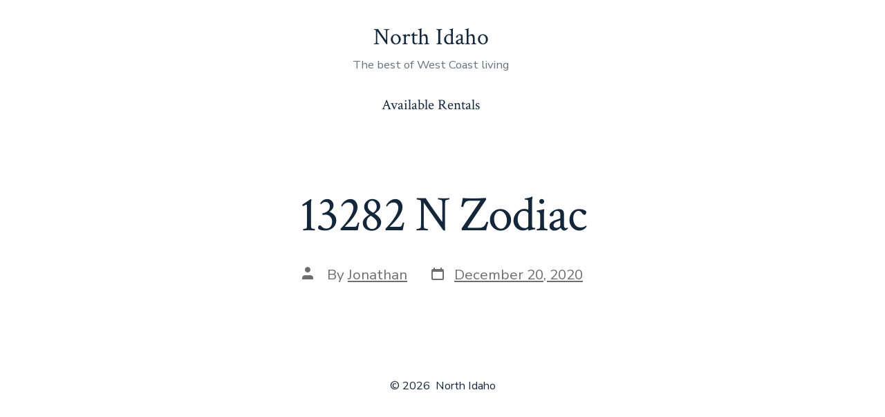

--- FILE ---
content_type: text/css
request_url: https://northidaho.io/wp-content/themes/NorthIdaho/style.css?ver=6.7.1
body_size: 40
content:
/*
Theme Name:   NorthIdaho
Description:  Child theme of Go
Author:       Jonathan
Author URL:   https://northidaho.io
Template:     go
Version:      1.0
License:      GNU General Public License v2 or later
License URI:  http://www.gnu.org/licenses/gpl-2.0.html
Text Domain:  NorthIdaho
*/

/* Write here your own personal stylesheet */


--- FILE ---
content_type: application/javascript
request_url: https://api.movylo.com/gwl/js.php?t=MjkyMDB8MjAyMi0xMi0wOSAxNTozOToyNA%3D%3D&l=en
body_size: 88429
content:
!function(a){"object"==typeof module&&module.exports?module.exports=a():window.intlTelInput=a()}(function(a){"use strict";return function(){function b(a,b){if(!(a instanceof b))throw new TypeError("Cannot call a class as a function")}function c(a,b){for(var c=0;c<b.length;c++){var d=b[c];d.enumerable=d.enumerable||!1,d.configurable=!0,"value"in d&&(d.writable=!0),Object.defineProperty(a,d.key,d)}}function d(a,b,d){return b&&c(a.prototype,b),d&&c(a,d),a}for(var e=[["Afghanistan (‫افغانستان‬‎)","af","93"],["Albania (Shqipëri)","al","355"],["Algeria (‫الجزائر‬‎)","dz","213"],["American Samoa","as","1",5,["684"]],["Andorra","ad","376"],["Angola","ao","244"],["Anguilla","ai","1",6,["264"]],["Antigua and Barbuda","ag","1",7,["268"]],["Argentina","ar","54"],["Armenia (Հայաստան)","am","374"],["Aruba","aw","297"],["Ascension Island","ac","247"],["Australia","au","61",0],["Austria (Österreich)","at","43"],["Azerbaijan (Azərbaycan)","az","994"],["Bahamas","bs","1",8,["242"]],["Bahrain (‫البحرين‬‎)","bh","973"],["Bangladesh (বাংলাদেশ)","bd","880"],["Barbados","bb","1",9,["246"]],["Belarus (Беларусь)","by","375"],["Belgium (België)","be","32"],["Belize","bz","501"],["Benin (Bénin)","bj","229"],["Bermuda","bm","1",10,["441"]],["Bhutan (འབྲུག)","bt","975"],["Bolivia","bo","591"],["Bosnia and Herzegovina (Босна и Херцеговина)","ba","387"],["Botswana","bw","267"],["Brazil (Brasil)","br","55"],["British Indian Ocean Territory","io","246"],["British Virgin Islands","vg","1",11,["284"]],["Brunei","bn","673"],["Bulgaria (България)","bg","359"],["Burkina Faso","bf","226"],["Burundi (Uburundi)","bi","257"],["Cambodia (កម្ពុជា)","kh","855"],["Cameroon (Cameroun)","cm","237"],["Canada","ca","1",1,["204","226","236","249","250","289","306","343","365","387","403","416","418","431","437","438","450","506","514","519","548","579","581","587","604","613","639","647","672","705","709","742","778","780","782","807","819","825","867","873","902","905"]],["Cape Verde (Kabu Verdi)","cv","238"],["Caribbean Netherlands","bq","599",1,["3","4","7"]],["Cayman Islands","ky","1",12,["345"]],["Central African Republic (République centrafricaine)","cf","236"],["Chad (Tchad)","td","235"],["Chile","cl","56"],["China (中国)","cn","86"],["Christmas Island","cx","61",2,["89164"]],["Cocos (Keeling) Islands","cc","61",1,["89162"]],["Colombia","co","57"],["Comoros (‫جزر القمر‬‎)","km","269"],["Congo (DRC) (Jamhuri ya Kidemokrasia ya Kongo)","cd","243"],["Congo (Republic) (Congo-Brazzaville)","cg","242"],["Cook Islands","ck","682"],["Costa Rica","cr","506"],["Côte d’Ivoire","ci","225"],["Croatia (Hrvatska)","hr","385"],["Cuba","cu","53"],["Curaçao","cw","599",0],["Cyprus (Κύπρος)","cy","357"],["Czech Republic (Česká republika)","cz","420"],["Denmark (Danmark)","dk","45"],["Djibouti","dj","253"],["Dominica","dm","1",13,["767"]],["Dominican Republic (República Dominicana)","do","1",2,["809","829","849"]],["Ecuador","ec","593"],["Egypt (‫مصر‬‎)","eg","20"],["El Salvador","sv","503"],["Equatorial Guinea (Guinea Ecuatorial)","gq","240"],["Eritrea","er","291"],["Estonia (Eesti)","ee","372"],["Eswatini","sz","268"],["Ethiopia","et","251"],["Falkland Islands (Islas Malvinas)","fk","500"],["Faroe Islands (Føroyar)","fo","298"],["Fiji","fj","679"],["Finland (Suomi)","fi","358",0],["France","fr","33"],["French Guiana (Guyane française)","gf","594"],["French Polynesia (Polynésie française)","pf","689"],["Gabon","ga","241"],["Gambia","gm","220"],["Georgia (საქართველო)","ge","995"],["Germany (Deutschland)","de","49"],["Ghana (Gaana)","gh","233"],["Gibraltar","gi","350"],["Greece (Ελλάδα)","gr","30"],["Greenland (Kalaallit Nunaat)","gl","299"],["Grenada","gd","1",14,["473"]],["Guadeloupe","gp","590",0],["Guam","gu","1",15,["671"]],["Guatemala","gt","502"],["Guernsey","gg","44",1,["1481","7781","7839","7911"]],["Guinea (Guinée)","gn","224"],["Guinea-Bissau (Guiné Bissau)","gw","245"],["Guyana","gy","592"],["Haiti","ht","509"],["Honduras","hn","504"],["Hong Kong (香港)","hk","852"],["Hungary (Magyarország)","hu","36"],["Iceland (Ísland)","is","354"],["India (भारत)","in","91"],["Indonesia","id","62"],["Iran (‫ایران‬‎)","ir","98"],["Iraq (‫العراق‬‎)","iq","964"],["Ireland","ie","353"],["Isle of Man","im","44",2,["1624","74576","7524","7924","7624"]],["Israel (‫ישראל‬‎)","il","972"],["Italy (Italia)","it","39",0],["Jamaica","jm","1",4,["876","658"]],["Japan (日本)","jp","81"],["Jersey","je","44",3,["1534","7509","7700","7797","7829","7937"]],["Jordan (‫الأردن‬‎)","jo","962"],["Kazakhstan (Казахстан)","kz","7",1,["33","7"]],["Kenya","ke","254"],["Kiribati","ki","686"],["Kosovo","xk","383"],["Kuwait (‫الكويت‬‎)","kw","965"],["Kyrgyzstan (Кыргызстан)","kg","996"],["Laos (ລາວ)","la","856"],["Latvia (Latvija)","lv","371"],["Lebanon (‫لبنان‬‎)","lb","961"],["Lesotho","ls","266"],["Liberia","lr","231"],["Libya (‫ليبيا‬‎)","ly","218"],["Liechtenstein","li","423"],["Lithuania (Lietuva)","lt","370"],["Luxembourg","lu","352"],["Macau (澳門)","mo","853"],["Macedonia (FYROM) (Македонија)","mk","389"],["Madagascar (Madagasikara)","mg","261"],["Malawi","mw","265"],["Malaysia","my","60"],["Maldives","mv","960"],["Mali","ml","223"],["Malta","mt","356"],["Marshall Islands","mh","692"],["Martinique","mq","596"],["Mauritania (‫موريتانيا‬‎)","mr","222"],["Mauritius (Moris)","mu","230"],["Mayotte","yt","262",1,["269","639"]],["Mexico (México)","mx","52"],["Micronesia","fm","691"],["Moldova (Republica Moldova)","md","373"],["Monaco","mc","377"],["Mongolia (Монгол)","mn","976"],["Montenegro (Crna Gora)","me","382"],["Montserrat","ms","1",16,["664"]],["Morocco (‫المغرب‬‎)","ma","212",0],["Mozambique (Moçambique)","mz","258"],["Myanmar (Burma) (မြန်မာ)","mm","95"],["Namibia (Namibië)","na","264"],["Nauru","nr","674"],["Nepal (नेपाल)","np","977"],["Netherlands (Nederland)","nl","31"],["New Caledonia (Nouvelle-Calédonie)","nc","687"],["New Zealand","nz","64"],["Nicaragua","ni","505"],["Niger (Nijar)","ne","227"],["Nigeria","ng","234"],["Niue","nu","683"],["Norfolk Island","nf","672"],["North Korea (조선 민주주의 인민 공화국)","kp","850"],["Northern Mariana Islands","mp","1",17,["670"]],["Norway (Norge)","no","47",0],["Oman (‫عُمان‬‎)","om","968"],["Pakistan (‫پاکستان‬‎)","pk","92"],["Palau","pw","680"],["Palestine (‫فلسطين‬‎)","ps","970"],["Panama (Panamá)","pa","507"],["Papua New Guinea","pg","675"],["Paraguay","py","595"],["Peru (Perú)","pe","51"],["Philippines","ph","63"],["Poland (Polska)","pl","48"],["Portugal","pt","351"],["Puerto Rico","pr","1",3,["787","939"]],["Qatar (‫قطر‬‎)","qa","974"],["Réunion (La Réunion)","re","262",0],["Romania (România)","ro","40"],["Russia (Россия)","ru","7",0],["Rwanda","rw","250"],["Saint Barthélemy","bl","590",1],["Saint Helena","sh","290"],["Saint Kitts and Nevis","kn","1",18,["869"]],["Saint Lucia","lc","1",19,["758"]],["Saint Martin (Saint-Martin (partie française))","mf","590",2],["Saint Pierre and Miquelon (Saint-Pierre-et-Miquelon)","pm","508"],["Saint Vincent and the Grenadines","vc","1",20,["784"]],["Samoa","ws","685"],["San Marino","sm","378"],["São Tomé and Príncipe (São Tomé e Príncipe)","st","239"],["Saudi Arabia (‫المملكة العربية السعودية‬‎)","sa","966"],["Senegal (Sénégal)","sn","221"],["Serbia (Србија)","rs","381"],["Seychelles","sc","248"],["Sierra Leone","sl","232"],["Singapore","sg","65"],["Sint Maarten","sx","1",21,["721"]],["Slovakia (Slovensko)","sk","421"],["Slovenia (Slovenija)","si","386"],["Solomon Islands","sb","677"],["Somalia (Soomaaliya)","so","252"],["South Africa","za","27"],["South Korea (대한민국)","kr","82"],["South Sudan (‫جنوب السودان‬‎)","ss","211"],["Spain (España)","es","34"],["Sri Lanka (ශ්‍රී ලංකාව)","lk","94"],["Sudan (‫السودان‬‎)","sd","249"],["Suriname","sr","597"],["Svalbard and Jan Mayen","sj","47",1,["79"]],["Sweden (Sverige)","se","46"],["Switzerland (Schweiz)","ch","41"],["Syria (‫سوريا‬‎)","sy","963"],["Taiwan (台灣)","tw","886"],["Tajikistan","tj","992"],["Tanzania","tz","255"],["Thailand (ไทย)","th","66"],["Timor-Leste","tl","670"],["Togo","tg","228"],["Tokelau","tk","690"],["Tonga","to","676"],["Trinidad and Tobago","tt","1",22,["868"]],["Tunisia (‫تونس‬‎)","tn","216"],["Turkey (Türkiye)","tr","90"],["Turkmenistan","tm","993"],["Turks and Caicos Islands","tc","1",23,["649"]],["Tuvalu","tv","688"],["U.S. Virgin Islands","vi","1",24,["340"]],["Uganda","ug","256"],["Ukraine (Україна)","ua","380"],["United Arab Emirates (‫الإمارات العربية المتحدة‬‎)","ae","971"],["United Kingdom","gb","44",0],["United States","us","1",0],["Uruguay","uy","598"],["Uzbekistan (Oʻzbekiston)","uz","998"],["Vanuatu","vu","678"],["Vatican City (Città del Vaticano)","va","39",1,["06698"]],["Venezuela","ve","58"],["Vietnam (Việt Nam)","vn","84"],["Wallis and Futuna (Wallis-et-Futuna)","wf","681"],["Western Sahara (‫الصحراء الغربية‬‎)","eh","212",1,["5288","5289"]],["Yemen (‫اليمن‬‎)","ye","967"],["Zambia","zm","260"],["Zimbabwe","zw","263"],["Åland Islands","ax","358",1,["18"]]],f=0;f<e.length;f++){var g=e[f];e[f]={name:g[0],iso2:g[1],dialCode:g[2],priority:g[3]||0,areaCodes:g[4]||null}}var h={getInstance:function(a){var b=a.getAttribute("data-intl-tel-input-id");return window.intlTelInputGlobals.instances[b]},instances:{},documentReady:function(){return"complete"===document.readyState}};"object"==typeof window&&(window.intlTelInputGlobals=h);var i=0,j={allowDropdown:!0,autoHideDialCode:!0,autoPlaceholder:"polite",customContainer:"",customPlaceholder:null,dropdownContainer:null,excludeCountries:[],formatOnDisplay:!0,geoIpLookup:null,hiddenInput:"",initialCountry:"",localizedCountries:null,nationalMode:!0,onlyCountries:[],placeholderNumberType:"MOBILE",preferredCountries:["us","gb"],separateDialCode:!1,utilsScript:""},k=["800","822","833","844","855","866","877","880","881","882","883","884","885","886","887","888","889"],l=function(a,b){for(var c=Object.keys(a),d=0;d<c.length;d++)b(c[d],a[c[d]])},m=function(a){l(window.intlTelInputGlobals.instances,function(b){window.intlTelInputGlobals.instances[b][a]()})},n=function(){function c(a,d){var e=this;b(this,c),this.id=i++,this.a=a,this.b=null,this.c=null;var f=d||{};this.d={},l(j,function(a,b){e.d[a]=f.hasOwnProperty(a)?f[a]:b}),this.e=Boolean(a.getAttribute("placeholder"))}return d(c,[{key:"_init",value:function(){var a=this;if(this.d.nationalMode&&(this.d.autoHideDialCode=!1),this.d.separateDialCode&&(this.d.autoHideDialCode=this.d.nationalMode=!1),this.g=/Android.+Mobile|webOS|iPhone|iPod|BlackBerry|IEMobile|Opera Mini/i.test(navigator.userAgent),this.g&&(document.body.classList.add("iti-mobile"),this.d.dropdownContainer||(this.d.dropdownContainer=document.body)),"undefined"!=typeof Promise){var b=new Promise(function(b,c){a.h=b,a.i=c}),c=new Promise(function(b,c){a.i0=b,a.i1=c});this.promise=Promise.all([b,c])}else this.h=this.i=function(){},this.i0=this.i1=function(){};this.s={},this._b(),this._f(),this._h(),this._i(),this._i3()}},{key:"_b",value:function(){this._d(),this._d2(),this._e(),this.d.localizedCountries&&this._d0(),(this.d.onlyCountries.length||this.d.localizedCountries)&&this.p.sort(this._d1)}},{key:"_c",value:function(b,c,d){c.length>this.countryCodeMaxLen&&(this.countryCodeMaxLen=c.length),this.q.hasOwnProperty(c)||(this.q[c]=[]);for(var e=0;e<this.q[c].length;e++)if(this.q[c][e]===b)return;var f=d!==a?d:this.q[c].length;this.q[c][f]=b}},{key:"_d",value:function(){if(this.d.onlyCountries.length){var a=this.d.onlyCountries.map(function(a){return a.toLowerCase()});this.p=e.filter(function(b){return a.indexOf(b.iso2)>-1})}else if(this.d.excludeCountries.length){var b=this.d.excludeCountries.map(function(a){return a.toLowerCase()});this.p=e.filter(function(a){return-1===b.indexOf(a.iso2)})}else this.p=e}},{key:"_d0",value:function(){for(var a=0;a<this.p.length;a++){var b=this.p[a].iso2.toLowerCase();this.d.localizedCountries.hasOwnProperty(b)&&(this.p[a].name=this.d.localizedCountries[b])}}},{key:"_d1",value:function(a,b){return a.name.localeCompare(b.name)}},{key:"_d2",value:function(){this.countryCodeMaxLen=0,this.dialCodes={},this.q={};for(var a=0;a<this.p.length;a++){var b=this.p[a];this.dialCodes[b.dialCode]||(this.dialCodes[b.dialCode]=!0),this._c(b.iso2,b.dialCode,b.priority)}for(var c=0;c<this.p.length;c++){var d=this.p[c];if(d.areaCodes)for(var e=this.q[d.dialCode][0],f=0;f<d.areaCodes.length;f++){for(var g=d.areaCodes[f],h=1;h<g.length;h++){var i=d.dialCode+g.substr(0,h);this._c(e,i),this._c(d.iso2,i)}this._c(d.iso2,d.dialCode+g)}}}},{key:"_e",value:function(){this.preferredCountries=[];for(var a=0;a<this.d.preferredCountries.length;a++){var b=this.d.preferredCountries[a].toLowerCase(),c=this._y(b,!1,!0);c&&this.preferredCountries.push(c)}}},{key:"_e2",value:function(a,b,c){var d=document.createElement(a);return b&&l(b,function(a,b){return d.setAttribute(a,b)}),c&&c.appendChild(d),d}},{key:"_f",value:function(){this.a.hasAttribute("autocomplete")||this.a.form&&this.a.form.hasAttribute("autocomplete")||this.a.setAttribute("autocomplete","off");var a="iti";this.d.allowDropdown&&(a+=" iti--allow-dropdown"),this.d.separateDialCode&&(a+=" iti--separate-dial-code"),this.d.customContainer&&(a+=" ",a+=this.d.customContainer);var b=this._e2("div",{"class":a});if(this.a.parentNode.insertBefore(b,this.a),this.k=this._e2("div",{"class":"iti__flag-container"},b),b.appendChild(this.a),this.selectedFlag=this._e2("div",{"class":"iti__selected-flag",role:"combobox","aria-controls":"iti-".concat(this.id,"__country-listbox"),"aria-owns":"iti-".concat(this.id,"__country-listbox"),"aria-expanded":"false"},this.k),this.l=this._e2("div",{"class":"iti__flag"},this.selectedFlag),this.d.separateDialCode&&(this.t=this._e2("div",{"class":"iti__selected-dial-code","id": "phone-prefix"},this.selectedFlag)),this.d.allowDropdown&&(this.selectedFlag.setAttribute("tabindex","0"),this.u=this._e2("div",{"class":"iti__arrow"},this.selectedFlag),this.m=this._e2("ul",{"class":"iti__country-list iti__hide",id:"iti-".concat(this.id,"__country-listbox"),role:"listbox","aria-label":"List of countries"}),this.preferredCountries.length&&(this._g(this.preferredCountries,"iti__preferred",!0),this._e2("li",{"class":"iti__divider",role:"separator","aria-disabled":"true"},this.m)),this._g(this.p,"iti__standard"),this.d.dropdownContainer?(this.dropdown=this._e2("div",{"class":"iti iti--container"}),this.dropdown.appendChild(this.m)):this.k.appendChild(this.m)),this.d.hiddenInput){var c=this.d.hiddenInput,d=this.a.getAttribute("name");if(d){var e=d.lastIndexOf("[");-1!==e&&(c="".concat(d.substr(0,e),"[").concat(c,"]"))}this.hiddenInput=this._e2("input",{type:"hidden",name:c}),b.appendChild(this.hiddenInput)}}},{key:"_g",value:function(a,b,c){for(var d="",e=0;e<a.length;e++){var f=a[e],g=c?"-preferred":"";d+="<li class='iti__country ".concat(b,"' tabIndex='-1' id='iti-").concat(this.id,"__item-").concat(f.iso2).concat(g,"' role='option' data-dial-code='").concat(f.dialCode,"' data-country-code='").concat(f.iso2,"' aria-selected='false'>"),d+="<div class='iti__flag-box'><div class='iti__flag iti__".concat(f.iso2,"'></div></div>"),d+="<span class='iti__country-name'>".concat(f.name,"</span>"),d+="<span class='iti__dial-code'>+".concat(f.dialCode,"</span>"),d+="</li>"}this.m.insertAdjacentHTML("beforeend",d)}},{key:"_h",value:function(){var a=this.a.getAttribute("value"),b=this.a.value,c=a&&"+"===a.charAt(0)&&(!b||"+"!==b.charAt(0)),d=c?a:b,e=this._5(d),f=this._w(d),g=this.d,h=g.initialCountry,i=g.nationalMode,j=g.autoHideDialCode,k=g.separateDialCode;e&&!f?this._v(d):"auto"!==h&&(h?this._z(h.toLowerCase()):e&&f?this._z("us"):(this.j=this.preferredCountries.length?this.preferredCountries[0].iso2:this.p[0].iso2,d||this._z(this.j)),d||i||j||k||(this.a.value="+".concat(this.s.dialCode))),d&&this._u(d)}},{key:"_i",value:function(){this._j(),this.d.autoHideDialCode&&this._l(),this.d.allowDropdown&&this._i2(),this.hiddenInput&&this._i0()}},{key:"_i0",value:function(){var a=this;this._a14=function(){a.hiddenInput.value=a.getNumber()},this.a.form&&this.a.form.addEventListener("submit",this._a14)}},{key:"_i1",value:function(){for(var a=this.a;a&&"LABEL"!==a.tagName;)a=a.parentNode;return a}},{key:"_i2",value:function(){var a=this;this._a9=function(b){a.m.classList.contains("iti__hide")?a.a.focus():b.preventDefault()};var b=this._i1();b&&b.addEventListener("click",this._a9),this._a10=function(){!a.m.classList.contains("iti__hide")||a.a.disabled||a.a.readOnly||a._n()},this.selectedFlag.addEventListener("click",this._a10),this._a11=function(b){a.m.classList.contains("iti__hide")&&-1!==["ArrowUp","Up","ArrowDown","Down"," ","Enter"].indexOf(b.key)&&(b.preventDefault(),b.stopPropagation(),a._n()),"Tab"===b.key&&a._2()},this.k.addEventListener("keydown",this._a11)}},{key:"_i3",value:function(){var a=this;this.d.utilsScript&&!window.intlTelInputUtils?window.intlTelInputGlobals.documentReady()?window.intlTelInputGlobals.loadUtils(this.d.utilsScript):window.addEventListener("load",function(){window.intlTelInputGlobals.loadUtils(a.d.utilsScript)}):this.i0(),"auto"===this.d.initialCountry?this._i4():this.h()}},{key:"_i4",value:function(){window.intlTelInputGlobals.autoCountry?this.handleAutoCountry():window.intlTelInputGlobals.startedLoadingAutoCountry||(window.intlTelInputGlobals.startedLoadingAutoCountry=!0,"function"==typeof this.d.geoIpLookup&&this.d.geoIpLookup(function(a){window.intlTelInputGlobals.autoCountry=a.toLowerCase(),setTimeout(function(){return m("handleAutoCountry")})},function(){return m("rejectAutoCountryPromise")}))}},{key:"_j",value:function(){var a=this;this._a12=function(){a._v(a.a.value)&&a._m2CountryChange()},this.a.addEventListener("keyup",this._a12),this._a13=function(){setTimeout(a._a12)},this.a.addEventListener("cut",this._a13),this.a.addEventListener("paste",this._a13)}},{key:"_j2",value:function(a){var b=this.a.getAttribute("maxlength");return b&&a.length>b?a.substr(0,b):a}},{key:"_l",value:function(){var a=this;this._a8=function(){a._l2()},this.a.form&&this.a.form.addEventListener("submit",this._a8),this.a.addEventListener("blur",this._a8)}},{key:"_l2",value:function(){if("+"===this.a.value.charAt(0)){var a=this._m(this.a.value);a&&this.s.dialCode!==a||(this.a.value="")}}},{key:"_m",value:function(a){return a.replace(/\D/g,"")}},{key:"_m2",value:function(a){var b=document.createEvent("Event");b.initEvent(a,!0,!0),this.a.dispatchEvent(b)}},{key:"_n",value:function(){this.m.classList.remove("iti__hide"),this.selectedFlag.setAttribute("aria-expanded","true"),this._o(),this.b&&(this._x(this.b,!1),this._3(this.b,!0)),this._p(),this.u.classList.add("iti__arrow--up"),this._m2("open:countrydropdown")}},{key:"_n2",value:function(a,b,c){c&&!a.classList.contains(b)?a.classList.add(b):!c&&a.classList.contains(b)&&a.classList.remove(b)}},{key:"_o",value:function(){var a=this;if(this.d.dropdownContainer&&this.d.dropdownContainer.appendChild(this.dropdown),!this.g){var b=this.a.getBoundingClientRect(),c=window.pageYOffset||document.documentElement.scrollTop,d=b.top+c,e=this.m.offsetHeight,f=d+this.a.offsetHeight+e<c+window.innerHeight,g=d-e>c;if(this._n2(this.m,"iti__country-list--dropup",!f&&g),this.d.dropdownContainer){var h=!f&&g?0:this.a.offsetHeight;this.dropdown.style.top="".concat(d+h,"px"),this.dropdown.style.left="".concat(b.left+document.body.scrollLeft,"px"),this._a4=function(){return a._2()},window.addEventListener("scroll",this._a4)}}}},{key:"_o2",value:function(a){for(var b=a;b&&b!==this.m&&!b.classList.contains("iti__country");)b=b.parentNode;return b===this.m?null:b}},{key:"_p",value:function(){var a=this;this._a0=function(b){var c=a._o2(b.target);c&&a._x(c,!1)},this.m.addEventListener("mouseover",this._a0),this._a1=function(b){var c=a._o2(b.target);c&&a._1(c)},this.m.addEventListener("click",this._a1);var b=!0;this._a2=function(){b||a._2(),b=!1},document.documentElement.addEventListener("click",this._a2);var c="",d=null;this._a3=function(b){b.preventDefault(),"ArrowUp"===b.key||"Up"===b.key||"ArrowDown"===b.key||"Down"===b.key?a._q(b.key):"Enter"===b.key?a._r():"Escape"===b.key?a._2():/^[a-zA-ZÀ-ÿа-яА-Я ]$/.test(b.key)&&(d&&clearTimeout(d),c+=b.key.toLowerCase(),a._s(c),d=setTimeout(function(){c=""},1e3))},document.addEventListener("keydown",this._a3)}},{key:"_q",value:function(a){var b="ArrowUp"===a||"Up"===a?this.c.previousElementSibling:this.c.nextElementSibling;b&&(b.classList.contains("iti__divider")&&(b="ArrowUp"===a||"Up"===a?b.previousElementSibling:b.nextElementSibling),this._x(b,!0))}},{key:"_r",value:function(){this.c&&this._1(this.c)}},{key:"_s",value:function(a){for(var b=0;b<this.p.length;b++)if(this._t(this.p[b].name,a)){var c=this.m.querySelector("#iti-".concat(this.id,"__item-").concat(this.p[b].iso2));this._x(c,!1),this._3(c,!0);break}}},{key:"_t",value:function(a,b){return a.substr(0,b.length).toLowerCase()===b}},{key:"_u",value:function(a){var b=a;if(this.d.formatOnDisplay&&window.intlTelInputUtils&&this.s){var c=!this.d.separateDialCode&&(this.d.nationalMode||"+"!==b.charAt(0)),d=intlTelInputUtils.numberFormat,e=d.NATIONAL,f=d.INTERNATIONAL,g=c?e:f;b=intlTelInputUtils.formatNumber(b,this.s.iso2,g)}b=this._7(b),this.a.value=b}},{key:"_v",value:function(a){var b=a,c=this.s.dialCode,d="1"===c;b&&this.d.nationalMode&&d&&"+"!==b.charAt(0)&&("1"!==b.charAt(0)&&(b="1".concat(b)),b="+".concat(b)),this.d.separateDialCode&&c&&"+"!==b.charAt(0)&&(b="+".concat(c).concat(b));var e=this._5(b,!0),f=this._m(b),g=null;if(e){var h=this.q[this._m(e)],i=-1!==h.indexOf(this.s.iso2)&&f.length<=e.length-1;if(!("1"===c&&this._w(f))&&!i)for(var j=0;j<h.length;j++)if(h[j]){g=h[j];break}}else"+"===b.charAt(0)&&f.length?g="":b&&"+"!==b||(g=this.j);return null!==g&&this._z(g)}},{key:"_w",value:function(a){var b=this._m(a);if("1"===b.charAt(0)){var c=b.substr(1,3);return-1!==k.indexOf(c)}return!1}},{key:"_x",value:function(a,b){var c=this.c;c&&c.classList.remove("iti__highlight"),this.c=a,this.c.classList.add("iti__highlight"),b&&this.c.focus()}},{key:"_y",value:function(a,b,c){for(var d=b?e:this.p,f=0;f<d.length;f++)if(d[f].iso2===a)return d[f];if(c)return null;throw new Error("No country data for '".concat(a,"'"))}},{key:"_z",value:function(a){var b=this.s.iso2?this.s:{};this.s=a?this._y(a,!1,!1):{},this.s.iso2&&(this.j=this.s.iso2),this.l.setAttribute("class","iti__flag iti__".concat(a));var c=a?"".concat(this.s.name,": +").concat(this.s.dialCode):"Unknown";if(this.selectedFlag.setAttribute("title",c),this.d.separateDialCode){var d=this.s.dialCode?"+".concat(this.s.dialCode):"";this.t.innerHTML=d;var e=this.selectedFlag.offsetWidth||this._z2();this.a.style.paddingLeft="".concat(e+16,"px")}if(this._0(),this.d.allowDropdown){var f=this.b;if(f&&(f.classList.remove("iti__active"),f.setAttribute("aria-selected","false")),a){var g=this.m.querySelector("#iti-".concat(this.id,"__item-").concat(a,"-preferred"))||this.m.querySelector("#iti-".concat(this.id,"__item-").concat(a));g.setAttribute("aria-selected","true"),g.classList.add("iti__active"),this.b=g,this.selectedFlag.setAttribute("aria-activedescendant",g.getAttribute("id"))}}return b.iso2!==a}},{key:"_z2",value:function(){var a=this.a.parentNode.cloneNode();a.style.visibility="hidden",document.body.appendChild(a);var b=this.k.cloneNode();a.appendChild(b);var c=this.selectedFlag.cloneNode(!0);b.appendChild(c);var d=c.offsetWidth;return a.parentNode.removeChild(a),d}},{key:"_0",value:function(){var a="aggressive"===this.d.autoPlaceholder||!this.e&&"polite"===this.d.autoPlaceholder;if(window.intlTelInputUtils&&a){var b=intlTelInputUtils.numberType[this.d.placeholderNumberType],c=this.s.iso2?intlTelInputUtils.getExampleNumber(this.s.iso2,this.d.nationalMode,b):"";c=this._7(c),"function"==typeof this.d.customPlaceholder&&(c=this.d.customPlaceholder(c,this.s)),this.a.setAttribute("placeholder",c)}}},{key:"_1",value:function(a){var b=this._z(a.getAttribute("data-country-code"));this._2(),this._4(a.getAttribute("data-dial-code"),!0),this.a.focus();var c=this.a.value.length;this.a.setSelectionRange(c,c),b&&this._m2CountryChange()}},{key:"_2",value:function(){this.m.classList.add("iti__hide"),this.selectedFlag.setAttribute("aria-expanded","false"),this.u.classList.remove("iti__arrow--up"),document.removeEventListener("keydown",this._a3),document.documentElement.removeEventListener("click",this._a2),this.m.removeEventListener("mouseover",this._a0),this.m.removeEventListener("click",this._a1),this.d.dropdownContainer&&(this.g||window.removeEventListener("scroll",this._a4),this.dropdown.parentNode&&this.dropdown.parentNode.removeChild(this.dropdown)),this._m2("close:countrydropdown")}},{key:"_3",value:function(a,b){var c=this.m,d=window.pageYOffset||document.documentElement.scrollTop,e=c.offsetHeight,f=c.getBoundingClientRect().top+d,g=f+e,h=a.offsetHeight,i=a.getBoundingClientRect().top+d,j=i+h,k=i-f+c.scrollTop,l=e/2-h/2;if(i<f)b&&(k-=l),c.scrollTop=k;else if(j>g){b&&(k+=l);var m=e-h;c.scrollTop=k-m}}},{key:"_4",value:function(a,b){var c,d=this.a.value,e="+".concat(a);if("+"===d.charAt(0)){var f=this._5(d);c=f?d.replace(f,e):e}else{if(this.d.nationalMode||this.d.separateDialCode)return;if(d)c=e+d;else{if(!b&&this.d.autoHideDialCode)return;c=e}}this.a.value=c}},{key:"_5",value:function(a,b){var c="";if("+"===a.charAt(0))for(var d="",e=0;e<a.length;e++){var f=a.charAt(e);if(!isNaN(parseInt(f,10))){if(d+=f,b)this.q[d]&&(c=a.substr(0,e+1));else if(this.dialCodes[d]){c=a.substr(0,e+1);break}if(d.length===this.countryCodeMaxLen)break}}return c}},{key:"_6",value:function(){var a=this.a.value.trim(),b=this.s.dialCode,c=this._m(a);return(this.d.separateDialCode&&"+"!==a.charAt(0)&&b&&c?"+".concat(b):"")+a}},{key:"_7",value:function(a){var b=a;if(this.d.separateDialCode){var c=this._5(b);if(c){c="+".concat(this.s.dialCode);var d=" "===b[c.length]||"-"===b[c.length]?c.length+1:c.length;b=b.substr(d)}}return this._j2(b)}},{key:"_m2CountryChange",value:function(){this._m2("countrychange")}},{key:"handleAutoCountry",value:function(){"auto"===this.d.initialCountry&&(this.j=window.intlTelInputGlobals.autoCountry,this.a.value||this.setCountry(this.j),this.h())}},{key:"handleUtils",value:function(){window.intlTelInputUtils&&(this.a.value&&this._u(this.a.value),this._0()),this.i0()}},{key:"destroy",value:function(){var a=this.a.form;if(this.d.allowDropdown){this._2(),this.selectedFlag.removeEventListener("click",this._a10),this.k.removeEventListener("keydown",this._a11);var b=this._i1();b&&b.removeEventListener("click",this._a9)}this.hiddenInput&&a&&a.removeEventListener("submit",this._a14),this.d.autoHideDialCode&&(a&&a.removeEventListener("submit",this._a8),this.a.removeEventListener("blur",this._a8)),this.a.removeEventListener("keyup",this._a12),this.a.removeEventListener("cut",this._a13),this.a.removeEventListener("paste",this._a13),this.a.removeAttribute("data-intl-tel-input-id");var c=this.a.parentNode;c.parentNode.insertBefore(this.a,c),c.parentNode.removeChild(c),delete window.intlTelInputGlobals.instances[this.id]}},{key:"getExtension",value:function(){return window.intlTelInputUtils?intlTelInputUtils.getExtension(this._6(),this.s.iso2):""}},{key:"getNumber",value:function(a){if(window.intlTelInputUtils){
var b=this.s.iso2;return intlTelInputUtils.formatNumber(this._6(),b,a)}return""}},{key:"getNumberType",value:function(){return window.intlTelInputUtils?intlTelInputUtils.getNumberType(this._6(),this.s.iso2):-99}},{key:"getSelectedCountryData",value:function(){return this.s}},{key:"getValidationError",value:function(){if(window.intlTelInputUtils){var a=this.s.iso2;return intlTelInputUtils.getValidationError(this._6(),a)}return-99}},{key:"isValidNumber",value:function(){var a=this._6().trim(),b=this.d.nationalMode?this.s.iso2:"";return window.intlTelInputUtils?intlTelInputUtils.isValidNumber(a,b):null}},{key:"setCountry",value:function(a){var b=a.toLowerCase();this.l.classList.contains("iti__".concat(b))||(this._z(b),this._4(this.s.dialCode,!1),this._m2CountryChange())}},{key:"setNumber",value:function(a){var b=this._v(a);this._u(a),b&&this._m2CountryChange()}},{key:"setPlaceholderNumberType",value:function(a){this.d.placeholderNumberType=a,this._0()}}]),c}();h.getCountryData=function(){return e};var o=function(a,b,c){var d=document.createElement("script");d.onload=function(){m("handleUtils"),b&&b()},d.onerror=function(){m("rejectUtilsScriptPromise"),c&&c()},d.className="iti-load-utils",d.async=!0,d.src=a,document.body.appendChild(d)};return h.loadUtils=function(a){if(!window.intlTelInputUtils&&!window.intlTelInputGlobals.startedLoadingUtilsScript){if(window.intlTelInputGlobals.startedLoadingUtilsScript=!0,"undefined"!=typeof Promise)return new Promise(function(b,c){return o(a,b,c)});o(a)}return null},h.defaults=j,h.version="17.0.12",function(a,b){var c=new n(a,b);return c._init(),a.setAttribute("data-intl-tel-input-id",c.id),window.intlTelInputGlobals.instances[c.id]=c,c}}()});
var browserLang = navigator.language;
var lang = browserLang.split('-')[0];
var partnerDuda = 'false';
var store_id = '29200';
var aichat_uid = '29200-1769282272-45747';
var aichat_api_domain = 'https://njs.movylo.com/apis/websiteinfo/';
var api_domain = 'https://api.movylo.com/';
var client_id = 'st29200_RCEW5Q';
var client_secret = '8IA12VPMY1I6WSGU1RGQCTG2UA16XACAZ9TACQYXG6JRDE2JEO3OREUWJIPWOH4Z';
var lead_wid = '11';
var lead_wid_use = '26413375';
var lead_dob = 'show_dob';
var lead_source = 'website';
var lead_sec_to_load = '3';
var lead_not_hide_really = '';
var wEnabled = 'enabled';
var tLead = 'lead';
var tContact = 'contact';
var tAichat = 'aichat';
var tScheduling = 'scheduling';
var tAllInOne = 'allinone';
var customCss = 'widget_custom_css';
var aichatActionShown = 'shown';
var aichatActionUsed = 'used';
var aiLogo = 'icon_url';
var aiBtns = 'buttons';
var aiWebs = 'websites';
var brandName = 'brand_name';
var brandUrl = 'brand_url';
var lCustomImgUrl = 'wl_cust_img_url';
var wPosition = 'position';
var wPosBottRigh = 'br';
var wPosBottLeft = 'bl';
var cItems = 'items';
var cWa = 'wa';
var cEm = 'em';
var cPh = 'ph';
var cAi = 'ai';
var common_css_fmt = '1727342802';
var style_css_fmt = '1759418258';
var style_ct1_fmt = '1730372795';
var ct_js_fmt = '1763564479';
var style_sch1_fmt = '1743069317';
var sch_js_fmt = '1753091974';
var style_aic_fmt = '1747821276';
var aic_js_fmt = '1753091974';
var style_aio_fmt = '1765814609';
var aio_js_fmt = '1765805182';
var wdgColorDefault = '0d8aba';
var messages = new Object();
var ENABLE_LEAD = true;
var ENABLE_CONTACT = true;
var ENABLE_SCHEDULING = true;
var ENABLE_AICHAT = true;
var cookie_mode = '';
var lang_get = 'lang='+browserLang;

//default messages
messages.aichat_provided_by = "AI Chat provided by ";
messages.mail_mandatory = "E-mail is mandatory";
messages.mail_invalid = "Enter a valid e-mail address";
messages.accept_tos = "You must accept terms of use";
messages.success = "Thank you for signing up!<br><br>Please check your email!";
messages.success_no_prize = "Thank you for signing up!<br><br>See you soon!";
messages.loading = "Wait...";

var Connection = {
	method : 'GET',
	url : null,
	type : 'application/json',
	params : {},
	token : {},
	auth : true,
	xhr : null,
	name : null,
	customAuthHeader : null,
	successMsg : '',
	authUrl : api_domain+'v3/Authentication/',
	authData : {
		"client_id" : client_id,
		"client_secret" : client_secret,
		"grant_type" : "client_credentials"
	},
	configure : function(u,t,a,m,c){
		this.url = u;
		this.type = t;
		if(typeof(a) != 'undefined') this.auth = a;
		this.method = 'POST';
		if(typeof(m) != 'undefined') this.method = m;
		if(typeof(c) != 'undefined') this.customAuthHeader = c;
		return this;
	},
	open : function(){
		if(this.url == null) throw new Error('Url is a mandatory data');
		var xhr = new XMLHttpRequest();
		if ("withCredentials" in xhr){
			xhr.open(this.method,this.url,true);
		} else if (typeof XDomainRequest != "undefined") {
			xhr = new XDomainRequest();
			xhr.open(this.method,this.url);
		} else{
			throw new Error('CORS not supported');
		}
		this.xhr = xhr;
		if(this.xhr != null){
			this.xhr.onreadystatechange = function(){};
			this.xhr.setRequestHeader("Content-Type", this.type);
		}
		return this;
	},
	call : function(o,l,e){
		if(this.auth){
			(function(xhr){
				if (this.token) {
					// console.log("token already exists: ", this.token);
					xhr.setRequestHeader("Authorization", "Bearer " + this.token);
					xhr.onload = function () {
						var j = JSON.parse(xhr.responseText);
						if (xhr.status === 200 || xhr.status === 201) {
							if (typeof(l) == 'function') l(j);
						} else {
							if(typeof(e) == 'function') e(j);
						}
					};
					xhr.send(JSON.stringify(o));
				} else {
					Connection.configure(Connection.authUrl+'?'+cookie_mode,'application/json',false).open().call(Connection.authData,function(j) {
						// console.log("token not exists, getting new one: ", j.access_token);
						this.token = j.access_token;
						xhr.setRequestHeader("Authorization", "Bearer " + this.token);
						xhr.onload = function () {
							var j = JSON.parse(xhr.responseText);
							if (xhr.status === 200 || xhr.status === 201) {
								if (typeof(l) == 'function') l(j);
							} else {
								if(typeof(e) == 'function') e(j);
							}
						};
						xhr.send(JSON.stringify(o));
					});
				}
			})(this.xhr);
		} else {
			if(this.type=='jsonp'){
				this.jsonp(l)
			}else{
				(function(t){
					xhr = t.xhr
					if (t.customAuthHeader) {
						xhr.setRequestHeader("Authorization", t.customAuthHeader);
					}
					xhr.onload = function(){
						if (xhr.status === 200 || xhr.status === 201) {
							var j = JSON.parse(xhr.responseText);
							if(typeof(l) == 'function') l(j);
						}
					};
					xhr.send(JSON.stringify(o));
				})(this);
			}
		}
	},
	jsonp : function(callback){
		var callbackName = 'jsonp_callback_' + Math.round(100000 * Math.random());
		window[callbackName] = function(data) {
			delete window[callbackName];
			document.body.removeChild(script);
			// console.log(data);
			callback(data);
		};
		var script = document.createElement('script');
		script.src = this.url + (this.url.indexOf('?') >= 0 ? '&' : '?') + 'callback=' + callbackName;
		document.body.appendChild(script);
	}
};

window.MovyloApi = {
	subscribeToAllEvents: (callback) => {
		window.addEventListener("movyloEvent", e =>
			callback(e.detail.name, e.detail.data)
		);
	}
};
window.addEventListener("message", e => {
	const { movyloEventName, movyloEventData } = e.data;
	if ( movyloEventName && movyloEventData ) {
		// Re-dispatch through the unified CustomEvent channel
		Config.trigger_movyloEvent(movyloEventName, movyloEventData);
	}
});

var Config = {
	config : null,
	creteDiv : function(t,c,id,hide,top){
		var new_elem = document.createElement('div');
		new_elem.setAttribute("id",id);
		new_elem.setAttribute("class","mov-opacity " + c);
		if(top) new_elem.setAttribute("style","z-index:99;");
		if(hide){
			// hide the block
			new_elem.style.display = "none";
		}
		new_elem.innerHTML = t;
		return new_elem;
	},
	trigger_movyloEvent: function(name, data) {
		window.dispatchEvent(new CustomEvent("movyloEvent", {
			detail: { name, data }
		}));
	},
	getConfig : function(){
		Connection.configure(api_domain+'v3/Store/'+store_id+'/GWL/?'+lang_get+cookie_mode, 'application/json',true,'GET').open().call({ param : 1 }, function (ret) {
			// read the widget configuration
			console.log("runMvlWdg config: ", ret);
			Config.config = ret.config;
			customCss = ret.custom_css;
			messages = ret.labels;
			
			let waitFor = 0;

			// CUSTOM CSS
			if (customCss) {
				var style = document.createElement('style');
				style.appendChild(document.createTextNode(customCss));
				document.head.appendChild(style);
			}
			
			// NEW AllInOne widget (new style widget)
			if ( typeof Config.config[tAllInOne] !== "undefined" && Config.config[tAllInOne]['enabled'] ) {
				setTimeout(function(){
					// console.log("oneinall config: ", Config.config[tAllInOne]);
					window.AllInOne.setUp();
				}, waitFor);
				waitFor += 1000;

			} else {

				// OLD style widget

				// SCHEDULING WDIGET 
				if ( ENABLE_SCHEDULING && typeof Config.config[tScheduling] !== "undefined" && Config.config[tScheduling]['enabled'] ) {
					setTimeout(function(){
						// console.log("scheduling config: ", Config.config[tScheduling]);
						window.Scheduling.setUp();
					}, waitFor);
					waitFor += 1000;
				}

				// CONTACT WDIGET 
				if ( ENABLE_CONTACT && typeof Config.config[tContact] !== "undefined" && Config.config[tContact]['enabled'] ) {
					setTimeout(function(){
						// console.log("contact config: ", Config.config[tContact]);
						window.Contact.setUp();
					}, waitFor);
					waitFor += 1000;
				}

				// AICHAT WDIGET 
				if ( ENABLE_AICHAT && typeof Config.config[tAichat] !== "undefined" && Config.config[tAichat]['enabled'] ) {
					setTimeout(function(){
						// console.log("aichat config: ", Config.config[tAichat]);
						window.AiChat.setUp();
					}, waitFor);
					waitFor += 1000;
				}

			}
			
			// LEAD WDIGET 
			if ( ENABLE_LEAD && typeof Config.config[tLead] !== "undefined" && Config.config[tLead]['enabled'] ) {
				if(window.localStorage.getItem("show-mov-lead-widg")=='y') window.localStorage.setItem("show-mov-lead-widg", 0);
				if(window.localStorage.getItem("show-mov-lead-widg")=='n') window.localStorage.setItem("show-mov-lead-widg", getTimestamp(Lead.notShowAgainEver));
				if(window.localStorage.getItem("show-mov-lead-widg")==null) window.localStorage.setItem("show-mov-lead-widg", 0);
				var dudaEmb = dudaHide = dudaShow = false;
				if (typeof $ !== "undefined") {
					var dudaEmb = (typeof $.dmrt!=="undefined");
					var dudaShow = (typeof $.dmrt!=="undefined" && typeof $.dmrt.isEditorMode!=="undefined" && $.dmrt.isEditorMode===false);
				}
				if(window.localStorage.getItem("show-mov-lead-widg")<getTimestamp() && (!dudaEmb || (dudaEmb&&dudaShow) ) ) {
					// show widget
					setTimeout(function(){
						window.Lead.setUp();
					},lead_sec_to_load*1000);
				}else{
					// NOT showing wiget
					//console.log("Not showing widget");
					// avviso movylo che non è stato mostrato, per le stats
					window.Lead.setnotshown();
				}
			}

		});
	},
	getCss : function css(element, property) {
		return window.getComputedStyle(element, null).getPropertyValue(property);
	}
};

var AllInOne = {
	setUp : function(){
		(function(modal){
			let showAiChat = ENABLE_AICHAT && typeof Config.config[tAichat] !== "undefined" && Config.config[tAichat]['enabled'];
			let showContact = ENABLE_CONTACT && typeof Config.config[tContact] !== "undefined" && Config.config[tContact]['enabled'];
			let showScheduling = ENABLE_SCHEDULING && typeof Config.config[tScheduling] !== "undefined" && Config.config[tScheduling]['enabled'];
			if ( !showAiChat && !showContact && !showScheduling ) {
				return;
			}
			// call to get the html template
			Connection.configure(api_domain+'gwl/aio/?t=1&'+cookie_mode,'application/json',false).open().call({},function(j) {

				// generic customizations
				const widgetPosition = Config.config[tAllInOne] && Config.config[tAllInOne].position ? Config.config[tAllInOne].position : wPosBottRigh;
				const pxFromBottom = '10px';
				const pxFromEdge = '10px';
				var style_link = document.createElement('link');
				style_link.href = api_domain+'gwl/aio/template/aio.css?t='+style_aio_fmt;
				style_link.rel = 'stylesheet';
				document.head.appendChild(style_link);
				var script = document.createElement('script');
				script.src = api_domain+'gwl/aio/template/aio.js?t='+aio_js_fmt;
				document.head.appendChild(script);
				modal.el = Config.creteDiv(j.html,' mov-modal-cont-aio','mov-outer-cont-aio', true, true);
				document.querySelector('body').appendChild(modal.el);

				if ( widgetPosition == wPosBottRigh ) {
					console.log('right position');
					document.getElementById("movWdgBoxContainer").style.right = pxFromEdge;
					document.getElementById("movWdgBoxIcon").style.right = pxFromEdge;
				} else {
					console.log('left position');
					document.getElementById("movWdgBoxContainer").style.left = pxFromEdge;
					document.getElementById("movWdgBoxIcon").style.left = pxFromEdge;
				}
				var wdgColor = Config.config[tAllInOne].color ?? wdgColorDefault;	// color of contact box on front end
				// var wdgBtnOpacity = Config.config[tAllInOne].button_opacity ? opacityToHex(Config.config[tAllInOne].button_opacity) : 'bf'; // bf => 0.75
				var wdgBtnOpacity = Config.config[tAllInOne].button_opacity ? Config.config[tAllInOne].button_opacity : 0.75; // bf => 0.75
				// const wdgColorEnd = adjustLightnessMovy(wdgColor, 0.30); // 10% più chiaro

				// document.getElementById("movWdgBoxIcon").style.background = "#"+wdgColor+wdgBtnOpacity;	// ff => 1
				// document.getElementById("movWdgBoxIcon").style.setProperty("--c1", "#"+wdgColor);
				// document.getElementById("movWdgBoxIcon").style.setProperty("--c2", wdgColorEnd);
				applyButtonGradientMovy(document.getElementById("movWdgBoxIcon"),wdgColor,wdgBtnOpacity);
				
				// AIChat
				if ( showAiChat ) {
					var wdgColor = Config.config[tAichat].color ?? wdgColorDefault;	// color of contact box on front end
					// var wdgBtnOpacity = Config.config[tAichat].button_opacity ? opacityToHex(Config.config[tAichat].button_opacity) : 'bf'; // bf => 0.75
					if ( typeof Config.config[tAllInOne] !== "undefined" && Config.config[tAllInOne]['enabled'] && !window.localStorage.getItem("mov-lead-widg-saved") ) {
						document.getElementById("mov-aichatHistoryMsgg").style.height = String(parseInt(window.getComputedStyle(document.getElementById("mov-aichatHistoryMsgg")).height)-AiChat.diffBoxHeight) + 'px'; 
					} else {
						document.getElementById("mov-aichatCtaBox").style.display = 'none'; 
						document.getElementById("mov-aichatByMovylo").style.marginTop = '4px'; 
					}
					document.querySelector("#mov-aichatCta .movOpenLF").innerHTML = Config.config[tLead]['cta'];
					document.querySelector("#mov-aichatCta .movOpenLF").style.backgroundColor = "#"+wdgColor+"df";
					// btn text and image
					document.querySelector("#movWdgChatBtn > span").textContent = Config.config[tAichat]['btn_label'];
					document.getElementById("mov-aichatWelcomeBtnStart").textContent = Config.config[tAichat]['btn_label_start'];
					document.getElementById("mov-aichatWelcomeTitle").textContent = Config.config[tAichat]['btn_label_welcome'];
					document.getElementById("mov-aichatRequestText").placeholder = Config.config[tAichat]['btn_label_placeholder'];
					document.getElementById("mov-aichatWelcomeImg").firstElementChild.src = Config.config[tAichat][aiLogo];
					document.getElementById("mov-aichatByMovylo").innerHTML = messages.aichat_provided_by+' <a href="'+Config.config[tAichat][brandUrl]+'" target="_blank">'+Config.config[tAichat][brandName]+'</a>';
					// color customizations
					document.getElementById("mov-aichatWelcomeBtnStart").style.backgroundColor = "#"+wdgColor+"ff";	// ff => 1
					// document.getElementById("movWdgChatBtn").style.backgroundColor = "#"+wdgColor+wdgBtnOpacity;
					// document.getElementById("movWdgChatBtn").style.backgroundColor = "#"+wdgColor;
					applyButtonGradientMovy(document.getElementById("movWdgChatBtn"),wdgColor);
					document.getElementById("mov-closeAichatBox").firstElementChild.style.fill = "#"+wdgColor+"ff";	// ff => 1
					var style = document.createElement('style');
					var cssString = '.mov-aichatHistoryMsggResponse{ background-color: #'+wdgColor+'33; } ';
					cssString += '.mov-aichatHistoryMsggCustomer{ background-color: #'+wdgColor+'77; } ';
					// cssString += '#movWdgChatBox{ border: 2px solid #'+wdgColor+'; } ';
					style.appendChild(document.createTextNode(cssString));
					document.head.appendChild(style);
					// position customization
					document.getElementById("movWdgFloatingChatBox").style.bottom = pxFromBottom;
					widgetPosition == wPosBottRigh ? document.getElementById("movWdgFloatingChatBox").style.right = pxFromEdge : document.getElementById("movWdgFloatingChatBox").style.left = pxFromEdge;
				} else {
					document.getElementById("movWdgChatBtn").style.display = 'none';
				}
				
				// Contact Us
				if ( showContact ) {
					// color customizations
					var wdgColor = Config.config[tContact].color ?? wdgColorDefault;	// color of contact box on front end
					// var wdgBtnOpacity = Config.config[tContact].button_opacity ? opacityToHex(Config.config[tContact].button_opacity) : 'bf'; // bf => 0.75
					// document.getElementById("movWdgContactBtn").style.backgroundColor = "#"+wdgColor+wdgBtnOpacity;
					// document.getElementById("movWdgContactBtn").style.backgroundColor = "#"+wdgColor;
					applyButtonGradientMovy(document.getElementById("movWdgContactBtn"),wdgColor);
					// document.getElementById("movWdgContactBox").style.backgroundColor = "#"+wdgColor+"99";	// 99 => 0.6
					// var style = document.createElement('style');
					// var cssString = '#movWdgContactBox{ border: 2px solid #'+wdgColor+'; } ';
					// style.appendChild(document.createTextNode(cssString));
					// document.head.appendChild(style);
					// values customization
					document.querySelector("#movWdgContactBtn > span").textContent = Config.config[tContact].btn_label;
					if(Config.config[tContact][cItems][cPh][wEnabled]){
						document.getElementById("mov-callUsLink").href = Config.config[tContact][cItems][cPh].href+'&'+cookie_mode;
						document.getElementById("mov-callUsLink").textContent = Config.config[tContact][cItems][cPh].label;
						document.getElementById("mov-callUsLink").dataset.call = Config.config[tContact][cItems][cPh].value;
						document.getElementById("mov-callUsLink").dataset.storeId = store_id;
						document.getElementById("mov-callUsShow").textContent = Config.config[tContact][cItems][cPh].value;
					}else{
						document.getElementById("mov-callUsBox").style.display = 'none';
					}
					if(Config.config[tContact][cItems][cWa][wEnabled]){
						document.getElementById("mov-waUsLink").href = Config.config[tContact][cItems][cWa].href+'&'+cookie_mode;
						document.getElementById("mov-waUsLink").textContent = Config.config[tContact][cItems][cWa].label;
						document.getElementById("mov-waUsLink").dataset.wa = Config.config[tContact][cItems][cWa].value;
						document.getElementById("mov-waUsLink").dataset.storeId = store_id;
					}else{
						document.getElementById("mov-waUsBox").style.display = 'none';
					}
					if(Config.config[tContact][cItems][cEm][wEnabled]){
						document.getElementById("mov-emailUsLink").href = Config.config[tContact][cItems][cEm].href+'&'+cookie_mode;
						document.getElementById("mov-emailUsLink").textContent = Config.config[tContact][cItems][cEm].label;
						document.getElementById("mov-emailUsLink").dataset.email = Config.config[tContact][cItems][cEm].value;
						document.getElementById("mov-emailUsLink").dataset.storeId = store_id;
						document.getElementById("mov-emailUsShow").innerHTML = '<a href="mailto:'+Config.config[tContact][cItems][cEm].value+'" target="_blank">'+Config.config[tContact][cItems][cEm].value+'</a>';
					}else{
						document.getElementById("mov-emailUsBox").style.display = 'none';
					}
					// position customization
					document.getElementById("movWdgFloatingContactBox").style.bottom = pxFromBottom;
					widgetPosition == wPosBottRigh ? document.getElementById("movWdgFloatingContactBox").style.right = pxFromEdge : document.getElementById("movWdgFloatingContactBox").style.left = pxFromEdge;
				} else {
					document.getElementById("movWdgContactBtn").style.display = 'none';
				}

				if ( showScheduling ) {
					// Scheduling
					// logic customizaion
					document.querySelector("#movWdgSchedulingBtn > span").textContent = Config.config[tScheduling].btn_label;
					if(Config.config[tScheduling].custom_url){
						document.getElementById("movWdgSchedulingBtn").onclick = function() {
							window.open(Config.config[tScheduling].custom_url, 'scheduling');
						};
					}else{
						document.getElementById("mov-schedIframe").src = Config.config[tScheduling].url+'&ke_on_co=1&gwl=1&'+cookie_mode;
					}
					// color customizations
					var wdgColor = Config.config[tScheduling].color ?? wdgColorDefault;	// color of contact box on front end
					// var wdgBtnOpacity = Config.config[tScheduling].button_opacity ? opacityToHex(Config.config[tScheduling].button_opacity) : 'bf'; // bf => 0.75
					// document.getElementById("movWdgSchedulingBtn").style.backgroundColor = "#"+wdgColor+wdgBtnOpacity;
					// document.getElementById("movWdgSchedulingBtn").style.backgroundColor = "#"+wdgColor;
					applyButtonGradientMovy(document.getElementById("movWdgSchedulingBtn"),wdgColor);
					document.getElementById("mov-toggleSchedulingBox").firstElementChild.style.fill = "#"+wdgColor+"ff";	// ff => 1
					let boxHeight = 380;
					if(typeof(window.innerHeight)=='number') boxHeight = window.innerHeight-100;
					document.getElementById("movWdgSchedulingBox").style.maxHeight = boxHeight+'px';
					document.getElementById("mov-schedIframe").style.maxHeight = boxHeight+'px';
				} else {
					document.getElementById("movWdgSchedulingBtn").style.display = 'none';
				}

				window.addEventListener('message', event => {
					if(event.data.height && event.data.width){
						// console.log('parent receives from: '+event.origin,event.data);
						var schedIframe = document.getElementById("mov-schedIframe");
						// console.log('schedIframe: ',schedIframe);
						schedIframe.height = event.data.height;
						// console.log('schedIframe.height: '+schedIframe.height);
					}
				});

				// now show it
				document.getElementById("mov-outer-cont-aio").style.display = "block";

			});
		})(this);
	}
};

var AiChat = {
	diffBoxHeight : 24,
	setUp : function(){
		(function(modal){
			if(typeof Config.config[tAichat].template == "undefined") Config.config[tAichat].template = 1;
			Connection.configure(api_domain+'gwl/aichat/?t='+Config.config[tAichat].template+'&'+cookie_mode,'application/json',false).open().call({},function(j) {
	
				var style_link = document.createElement('link');
				style_link.href = api_domain+'gwl/aichat/template/'+Config.config[tAichat].template+'.css?t='+style_aic_fmt;
				style_link.rel = 'stylesheet';
				document.head.appendChild(style_link);
				var script = document.createElement('script');
				script.src = api_domain+'gwl/aichat/template/aic.js?t='+aic_js_fmt;
				document.head.appendChild(script);
				modal.el = Config.creteDiv(j.html,' mov-modal-cont-aichat fadeIn','mov-outer-cont-aichat', true, true);
				document.querySelector('body').appendChild(modal.el);
				var wdgColor = Config.config[tAichat].color ?? wdgColorDefault;	// color of contact box on front end
				var wdgBtnOpacity = Config.config[tAichat].button_opacity ? opacityToHex(Config.config[tAichat].button_opacity) : 'bf'; // bf => 0.75

				// stylize the block, in a moment
				setTimeout(function(){

					// se è abilitato il lead form e non è mai stato usato per salvare nuovo utente
					if ( typeof Config.config[tLead] !== "undefined" && Config.config[tLead]['enabled'] && !window.localStorage.getItem("mov-lead-widg-saved") ) {
						document.getElementById("mov-aichatHistoryMsgg").style.height = String(parseInt(window.getComputedStyle(document.getElementById("mov-aichatHistoryMsgg")).height)-AiChat.diffBoxHeight) + 'px'; 
					} else {
						document.getElementById("mov-aichatCtaBox").style.display = 'none'; 
						document.getElementById("mov-aichatByMovylo").style.marginTop = '4px'; 
					}
					document.querySelector("#mov-aichatCta .movOpenLF").innerHTML = Config.config[tLead]['cta'];
					document.querySelector("#mov-aichatCta .movOpenLF").style.backgroundColor = "#"+wdgColor+"df";

					// btn text and image
					document.getElementById("mov-aichatBtnShow").firstElementChild.textContent = Config.config[tAichat]['btn_label'];
					document.getElementById("mov-aichatWelcomeBtnStart").textContent = Config.config[tAichat]['btn_label_start'];
					document.getElementById("mov-aichatWelcomeTitle").textContent = Config.config[tAichat]['btn_label_welcome'];
					document.getElementById("mov-aichatRequestText").placeholder = Config.config[tAichat]['btn_label_placeholder'];
					document.getElementById("mov-aichatWelcomeImg").firstElementChild.src = Config.config[tAichat][aiLogo];
					document.getElementById("mov-aichatByMovylo").innerHTML = messages.aichat_provided_by+' <a href="'+Config.config[tAichat][brandUrl]+'" target="_blank">'+Config.config[tAichat][brandName]+'</a>';

					// color customizations
					document.getElementById("mov-aichatWelcomeBtnStart").style.backgroundColor = "#"+wdgColor+"ff";	// ff => 1
					document.getElementById("mov-aichatBtnShow").style.backgroundColor = "#"+wdgColor+wdgBtnOpacity;
					document.getElementById("mov-closeAichatBox").firstElementChild.style.fill = "#"+wdgColor+"ff";	// ff => 1
					var style = document.createElement('style');
					var cssString = '.mov-aichatHistoryMsggResponse{ background-color: #'+wdgColor+'33; } ';
					cssString += '.mov-aichatHistoryMsggCustomer{ background-color: #'+wdgColor+'77; } ';
					cssString += '#mov-aichatChatBox{ border: 2px solid #'+wdgColor+'; } ';
					style.appendChild(document.createTextNode(cssString));
					document.head.appendChild(style);
					
					// position customization
					if(typeof Config.config[tAichat][wPosition] === "undefined") Config.config[tAichat][wPosition] = wPosBottRigh;	// default
					let pxFromBottom = 10;
					let pxFromBottomIncrease = 60;
					let sSameSide = cSameSide = false;
					let sBtnExists = cBtnExists = false;
					if(document.getElementById('mov-btnScheduling')!==null){
						if(Config.config[tAichat][wPosition]==wPosBottLeft && document.getElementById("mov-btnScheduling").style.left) sSameSide = true;
						if(Config.config[tAichat][wPosition]==wPosBottRigh && document.getElementById("mov-btnScheduling").style.right) sSameSide = true;
						sBtnExists = true;
					}
					if(document.getElementById('mov-btnContactUs')!==null){
						if(Config.config[tAichat][wPosition]==wPosBottLeft && document.getElementById("mov-floatingContactUsBox").style.left) cSameSide = true;
						if(Config.config[tAichat][wPosition]==wPosBottRigh && document.getElementById("mov-floatingContactUsBox").style.right) cSameSide = true;
						cBtnExists = true;
					}
					if(sBtnExists && sSameSide)	pxFromBottom += pxFromBottomIncrease;
					if(cBtnExists && cSameSide)	pxFromBottom += pxFromBottomIncrease;
					pxFromBottom = pxFromBottom + 'px';
					document.getElementById("mov-floatingAichatBox").style.bottom = pxFromBottom;

					if(Config.config[tAichat][wPosition]==wPosBottLeft){
						// se a sinistra
						document.getElementById("mov-aichatBtnShow").style.float = 'left';
						document.getElementById("mov-floatingAichatBox").style.left = '20px';
						document.getElementById("mov-floatingAichatBox").style.right = '';
						// document.getElementById("mov-aichatChatBox").style.float = 'left';
					}else{
						// se a destra
						document.getElementById("mov-aichatBtnShow").style.float = 'right';
						document.getElementById("mov-floatingAichatBox").style.right = '20px';
						document.getElementById("mov-floatingAichatBox").style.left = '';
						// document.getElementById("mov-aichatChatBox").style.float = 'right';
					}

				}, 100);

				// show the block
				setTimeout(function(){
					document.getElementById("mov-outer-cont-aichat").style.display = "block";
					// console.log("calling: "+api_domain+'v3/Store/'+store_id+'/GWL/aichat/');
					Connection.configure(api_domain+'v3/Store/'+store_id+'/GWL/aichat/?'+cookie_mode, 'application/json',true).open().call( {"action": aichatActionShown, "referrer": "https://northidaho.io/"} );
				}, 200);

			});
		})(this);
	}
};

var Scheduling = {
	setUp : function(){
		(function(modal){
			if(typeof Config.config[tScheduling].template == "undefined") Config.config[tScheduling].template = 1;
			Connection.configure(api_domain+'gwl/scheduling/?t='+Config.config[tScheduling].template+'&'+cookie_mode,'application/json',false).open().call({},function(j) {
				// console.log("Config.config[tScheduling]: ", Config.config[tScheduling]);
				// console.log("Scheduling template call returns: ", j);
	
				var style_link = document.createElement('link');
				style_link.href = api_domain+'gwl/scheduling/template/'+Config.config[tScheduling].template+'.css?t='+style_sch1_fmt;
				style_link.rel = 'stylesheet';
				document.head.appendChild(style_link);

				var script = document.createElement('script');
				script.src = api_domain+'gwl/scheduling/template/ct.js?t='+sch_js_fmt;
				document.head.appendChild(script);

				modal.el = Config.creteDiv(j.html,' mov-modal-cont-sched fadeIn','mov-outer-cont-sched', true, true);
				document.querySelector('body').appendChild(modal.el);

				var wdgColor = Config.config[tScheduling].color ?? wdgColorDefault;	// color of contact box on front end
				var wdgBtnOpacity = Config.config[tScheduling].button_opacity ? opacityToHex(Config.config[tScheduling].button_opacity) : 'bf'; // bf => 0.75

				// stylize the block, in a moment
				setTimeout(function(){

					// logic customizaion
					document.getElementById("mov-btnScheduling").firstElementChild.textContent = Config.config[tScheduling].btn_label;
					if(Config.config[tScheduling].custom_url){
						document.getElementById("mov-btnScheduling").onclick = function() {
							window.open(Config.config[tScheduling].custom_url, 'scheduling');
						};
					}else{
						document.getElementById("mov-schedIframe").src = Config.config[tScheduling].url+'&ke_on_co=1&gwl=1&'+cookie_mode;
					}

					// color customizations
					document.getElementById("mov-btnScheduling").style.backgroundColor = "#"+wdgColor+wdgBtnOpacity;
					document.getElementById("mov-toggleSchedulingBox").firstElementChild.style.fill = "#"+wdgColor+"ff";	// ff => 1
					let boxHeight = 380;
					if(typeof(window.innerHeight)=='number') boxHeight = window.innerHeight-100;
					document.getElementById("mov-schedulingBox").style.maxHeight = boxHeight+'px';
					document.getElementById("mov-schedIframe").style.maxHeight = boxHeight+'px';
					
					window.addEventListener('message', event => {
						if(event.data.height && event.data.width){
							// console.log('parent receives from: '+event.origin,event.data);
							var schedIframe = document.getElementById("mov-schedIframe");
							// console.log('schedIframe: ',schedIframe);
							schedIframe.height = event.data.height;
							// console.log('schedIframe.height: '+schedIframe.height);
						}
					});

					// position customization
					if(typeof Config.config[tScheduling][wPosition] === "undefined") Config.config[tScheduling][wPosition] = wPosBottRigh;	// default
					document.getElementById("mov-floatingSchedulingBox").style.bottom = '10px';
					if(Config.config[tScheduling][wPosition]==wPosBottLeft){
						// se a sinistra
						document.getElementById("mov-btnScheduling").style.float = 'left';
						document.getElementById("mov-btnScheduling").style.left = '20px';
						document.getElementById("mov-btnScheduling").style.right = '';
						document.getElementById("mov-schedulingBox").style.float = 'left';
					}else{
						// se a destra
						document.getElementById("mov-btnScheduling").style.float = 'right';
						document.getElementById("mov-btnScheduling").style.right = '20px';
						document.getElementById("mov-btnScheduling").style.left = '';
						document.getElementById("mov-schedulingBox").style.float = 'right';
					}

				}, 100);

				// show the block
				setTimeout(function(){
					document.getElementById("mov-outer-cont-sched").style.display = "block";
				}, 200);

			});
		})(this);
	}
};

var Contact = {
	setUp : function(){
		(function(modal){
			// console.log("Config.config[tContact]: ", Config.config[tContact]);
			if(typeof Config.config[tContact].template == "undefined") Config.config[tContact].template = 1;

			Connection.configure(api_domain+'gwl/contact/?t='+Config.config[tContact].template+'&'+cookie_mode,'application/json',false).open().call({},function(j) {
				// console.log("Contact template call returns: ", j);

				var style_link = document.createElement('link');
				style_link.href = api_domain+'gwl/contact/template/'+Config.config[tContact].template+'.css?t='+style_ct1_fmt;
				style_link.rel = 'stylesheet';
				document.head.appendChild(style_link);
				var script = document.createElement('script');
				script.src = api_domain+'gwl/contact/template/ct.js?t='+ct_js_fmt;
				document.head.appendChild(script);

				modal.el = Config.creteDiv(j.html,' mov-modal-cont-contact','mov-outer-cont-contact', true, true);
				document.querySelector('body').appendChild(modal.el);

				var wdgColor = Config.config[tContact].color ?? wdgColorDefault;	// color of contact box on front end
				var wdgBtnOpacity = Config.config[tContact].button_opacity ? opacityToHex(Config.config[tContact].button_opacity) : 'bf'; // bf => 0.75

				// stylize the block, in a moment
				setTimeout(function(){

					// color customizations
					document.getElementById("mov-btnContactUs").style.backgroundColor = "#"+wdgColor+wdgBtnOpacity;
					document.getElementById("mov-contactUsBox").style.backgroundColor = "#"+wdgColor+"99";	// 99 => 0.6

					// position customization
					if(typeof Config.config[tContact][wPosition] === "undefined") Config.config[tContact][wPosition] = wPosBottRigh;	// default
					let pxFromBottom = '10px';
					let wSameSide = false;
					let sBtnExists = false;
					if(document.getElementById('mov-btnScheduling')!==null){
						// console.log(Config.config[tContact][wPosition]+'-'+document.getElementById("mov-btnScheduling").style.left+'-'+document.getElementById("mov-btnScheduling").style.right);
						if(Config.config[tContact][wPosition]==wPosBottLeft && document.getElementById("mov-btnScheduling").style.left) wSameSide = true;
						if(Config.config[tContact][wPosition]==wPosBottRigh && document.getElementById("mov-btnScheduling").style.right) wSameSide = true;
						sBtnExists = true;
					}
					if(sBtnExists && wSameSide)	pxFromBottom = '70px';
					// console.log(sBtnExists+'-'+wSameSide+'-'+pxFromBottom);
					document.getElementById("mov-floatingContactUsBox").style.bottom = pxFromBottom;
					if(Config.config[tContact][wPosition]==wPosBottLeft){
						// se a sinistra
						document.getElementById("mov-btnContactUs").style.float = 'left';
						document.getElementById("mov-floatingContactUsBox").style.left = '20px';
						document.getElementById("mov-floatingContactUsBox").style.right = '';
						document.getElementById("mov-contactUsBox").style.marginLeft = '0px';
					}else{
						// se a destra
						document.getElementById("mov-btnContactUs").style.float = 'right';
						document.getElementById("mov-floatingContactUsBox").style.right = '20px';
						document.getElementById("mov-floatingContactUsBox").style.left = '';
						// document.getElementById("mov-arrowContactUsBox").style.float = 'right';
						// document.getElementById("mov-arrowContactUsBox").style.marginRight = '20px';
					}

					// values customization
					document.getElementById("mov-btnContactUs").firstElementChild.textContent = Config.config[tContact].btn_label;
					if(Config.config[tContact][cItems][cPh][wEnabled]){
						document.getElementById("mov-callUsLink").href = Config.config[tContact][cItems][cPh].href+'&'+cookie_mode;
						document.getElementById("mov-callUsLink").textContent = Config.config[tContact][cItems][cPh].label;
						document.getElementById("mov-callUsLink").dataset.call = Config.config[tContact][cItems][cPh].value;
						document.getElementById("mov-callUsLink").dataset.storeId = store_id;
						document.getElementById("mov-callUsShow").textContent = Config.config[tContact][cItems][cPh].value;
					}else{
						document.getElementById("mov-callUsBox").style.display = 'none';
					}
					if(Config.config[tContact][cItems][cWa][wEnabled]){
						document.getElementById("mov-waUsLink").href = Config.config[tContact][cItems][cWa].href+'&'+cookie_mode;
						document.getElementById("mov-waUsLink").textContent = Config.config[tContact][cItems][cWa].label;
						document.getElementById("mov-waUsLink").dataset.wa = Config.config[tContact][cItems][cWa].value;
						document.getElementById("mov-waUsLink").dataset.storeId = store_id;
					}else{
						document.getElementById("mov-waUsBox").style.display = 'none';
					}
					if(Config.config[tContact][cItems][cEm][wEnabled]){
						document.getElementById("mov-emailUsLink").href = Config.config[tContact][cItems][cEm].href+'&'+cookie_mode;
						document.getElementById("mov-emailUsLink").textContent = Config.config[tContact][cItems][cEm].label;
						document.getElementById("mov-emailUsLink").dataset.email = Config.config[tContact][cItems][cEm].value;
						document.getElementById("mov-emailUsLink").dataset.storeId = store_id;
						document.getElementById("mov-emailUsShow").innerHTML = '<a href="mailto:'+Config.config[tContact][cItems][cEm].value+'" target="_blank">'+Config.config[tContact][cItems][cEm].value+'</a>';
					}else{
						document.getElementById("mov-emailUsBox").style.display = 'none';
					}
				}, 100);

				// show the block
				setTimeout(function(){
					document.getElementById("mov-outer-cont-contact").style.display = "block";
				}, 200);
			});
		})(this);
	}
};

var Lead = {
	err_map : {1001 : messages.mail_mandatory, 1003 : messages.mail_invalid},
	notShowAgainRecent : 60*60*4,	// 4 hours
	notShowAgainEver : 86400*356*5,	// five years
	setUp : function(){
		(function(modal){
			// console.log("Config.config[tLead]: ", Config.config[tLead]);
			// get the lead form html
			Connection.configure(api_domain+'gwl/lead/?wid='+lead_wid+'&l='+lang+'&'+cookie_mode,'application/json',false).open().call({},function(j) {
				// console.log("Lead template call returns: ", j);

				var style_link1 = document.createElement('link');
				var style_link2 = document.createElement('link');
				var style_link3 = document.createElement('link');
				style_link1.href = api_domain+'gwl/lead/template/common.css?t='+common_css_fmt;
				style_link2.href = api_domain+'gwl/lead/template/'+lead_wid+'/style.css?t='+style_css_fmt;
				style_link3.href = api_domain+'gwl/lead/template/intlTelInput.min.css?t=1';
				style_link1.rel = style_link2.rel = style_link3.rel = 'stylesheet';
				document.head.appendChild(style_link1);
				document.head.appendChild(style_link2);
				document.head.appendChild(style_link3);
					
				// 3) build and append the modal…
				modal.el = Config.creteDiv(j.html,' mov-modal-cont-lead fadeIn','mov-outer-cont-lead', true);
				document.body.appendChild(modal.el);

				if(typeof Config.config[tLead] !== "undefined"){
					// customizations

					// set style
					if ( Config.config[tLead].no_image ) {
						document.querySelector('#mov-outer-cont-lead .mov-image').style.display = 'none';
						document.querySelector('#mov-outer-cont-lead .mov-button').style.width = '78%';
						document.querySelector('#mov-outer-cont-lead .mov-widget').style.maxWidth = '500px';
					}

					// SET THANK YOU
					if(typeof Config.config[tLead].thankyou !== "undefined" && Config.config[tLead].thankyou) messages.success = messages.success_no_prize = Config.config[tLead].thankyou;
					
					// SET TITLE
					if(document.getElementById('mov-get-bonus')!==null){
						document.getElementById("mov-get-bonus").innerHTML = Config.config[tLead].title;
					}
					// SET BUTTON TEXT
					if(document.getElementById('mov-btn-submit')!==null){
						document.getElementById("mov-btn-submit").innerHTML = Config.config[tLead].btn_text;
					}
				
					var show_dob = true;
					var show_interests = false;
					var show_questions = false;

					// SET SHOW DOB
					if(Config.config[tLead][lead_dob]==false){
						var elements = document.getElementsByClassName('mov-ask-dob');
						for (var i = 0; i < elements.length; i++) {
							elements[i].style.display = "none";
							show_dob = false;
						}
					}
					
					// SET INTERESTS
					if(Config.config[tLead]['interests'] && Config.config[tLead]['interests'].length>0 && document.getElementById('mov-interests')!==null){
						let interests = '';
						for (var i = 0; i < Config.config[tLead]['interests'].length; i++) {
							let v = Config.config[tLead]['interests'][i]['id_custom_filter_value'];
							let l = Config.config[tLead]['interests'][i]['filter_value_name'];
							interests += '<div class="mov-interest"> \
											<input type="checkbox" class="mov-checkbox mov-border-radius" name="interests" id="interest_'+v+'" value="'+v+'" /> \
											<label class="custom-control-label" for="interest_'+v+'">'+l+'</label></div>';
						}
						document.getElementById('mov-interests-title').style.display = "inline-block";
						document.getElementById('mov-interests').innerHTML = interests;
						show_interests = true;
					}

					// SET questions
					if(Config.config[tLead]['questions'] && Object.keys(Config.config[tLead]['questions']).length>0 && document.getElementById('mov-questions')!==null){
						let questions = '';
						for (const [key, value] of Object.entries(Config.config[tLead]['questions'])) {
							// console.log(key + ' - ' + value);
							let fid = value['filter_id'];
							let fnam = value['filter_name'];
							let fans = value['filter_values'];
							if(fans && Object.keys(fans).length>0){
								questions += '<div class=""> \
								<select class="custom_filters mov-select mov-question mov-border-radius" id="'+fid+'"> \
								<option value="">'+fnam+'</option>';
								for (const [key2, value2] of Object.entries(fans)) {
									let fansn = value2['filter_value_name'];
									questions += '<option value="'+fansn+'">'+fansn+'</option>';
								}
								questions += '</select></div>';
							}
						}
						document.getElementById('mov-questions').innerHTML = questions;
						show_questions = true;
					}

					if(!show_dob && !show_interests && !show_questions){
						// riduco altezza
						/*
						document.querySelector('#mov-outer-cont-lead .mov-widget').style.height = "400px";
						document.querySelector('#mov-outer-cont-lead .mov-tos').style.height = "400px";
						document.querySelector('#mov-outer-cont-lead .mov-button').style.marginTop = "6px";
						*/
						if(Config.config[tLead].title.length<60){
							document.querySelector('#mov-outer-cont-lead #mov-get-bonus').style.marginTop = "52px";
						// }else{
						// 	document.querySelector('#mov-outer-cont-lead #mov-get-bonus').style.marginTop = "16px";
						}
						if(document.querySelector('#mov-outer-cont-lead #mov-get-bonus')) document.querySelector('#mov-outer-cont-lead #mov-get-bonus').style.marginBottom = "40px";
						if(document.querySelector('#mov-outer-cont-lead .mov-input-name')) document.querySelector('#mov-outer-cont-lead .mov-input-name').style.marginBottom = "32px";
						if(document.querySelector('#mov-outer-cont-lead .mov-input-mail')) document.querySelector('#mov-outer-cont-lead .mov-input-mail').style.marginBottom = "32px";
						if(document.querySelector('#mov-outer-cont-lead .mov-form-privacy-box')) document.querySelector('#mov-outer-cont-lead .mov-form-privacy-box').style.marginTop = "56px";
					}

					// SET COLORS
					var wdgColor = Config.config[tLead].color ?? wdgColorDefault;	// color of contact box on front end
					if(document.getElementById('mov-pop-inner')!==null){
						document.getElementById("mov-pop-inner").style.backgroundImage = 'url('+api_domain+'gwl/lead/gift.png), -webkit-linear-gradient(145deg, #'+wdgColor+' 50%, rgb(42 39 40) 50%)';
					}
					if(document.getElementById('mov-btn-submit')!==null){
						document.getElementById("mov-btn-submit").style.setProperty('background-color', '#'+wdgColor, 'important');
						if(document.getElementById("mov-btn-submit").innerHTML.length>20){
							document.getElementById("mov-btn-submit").style.fontSize = '11px';
						}
					}
					if(document.getElementById('mov-dontask')!==null){
						document.getElementById("mov-dontask").style.setProperty('color', '#'+wdgColor);
					}
					if(document.getElementById('mov-privacy')!==null){
						document.getElementById("mov-privacy").style.setProperty('color', '#'+wdgColor);
					}
					var elements = document.getElementsByClassName('mov-text-color');
					for (var i = 0; i < elements.length; i++) {
						elements[i].style.color = '#'+wdgColor;
					}
					var elements = document.getElementsByClassName('mov-border-color');
					for (var i = 0; i < elements.length; i++) {
						elements[i].style.border = '1px solid #'+wdgColor;
					}
					// SET BONUS
					if(!Config.config[tLead].bonus.set){
						messages.success = messages.success_no_prize;
					}
					// SET CUOSTOM IMAGE (for widget 11), IF ANY
					if(Config.config[tLead][lCustomImgUrl]){
						if(document.getElementById("mov-custom-img-w-11")) document.getElementById("mov-custom-img-w-11").src = Config.config[tLead][lCustomImgUrl];
					}
	
					var input = document.querySelector("#intl-mov-phone");
					if( typeof input !== "undefined" && input!= null ){
						// ref. https://intl-tel-input.com/node_modules/intl-tel-input/examples/gen/default-country-ip.html
						window.intlTelInput(input, {
							placeholderNumberType: "MOBILE",
							preferredCountries: ['us', 'gb', 'it', 'sp', 'br', 'mx', 'ae'],
							separateDialCode: true,
							utilsScript: api_domain+'gwl/lead/template/scripts/utils.js',
							initialCountry: "auto",
							geoIpLookup: function(success, failure) {
								Connection.configure("https://ipinfo.io", 'jsonp', false, 'GET').open().call({ modal : 1 }, function (resp) {
									var countryCode = (resp && resp.country) ? resp.country : "us";
									// console.log("countryCode: "+countryCode);
									success(countryCode);
								});
							},
						});
	
					}
				}

				if(document.getElementById('mov-form')!==null){
					document.getElementById("mov-form").addEventListener("submit", function(event){
						event.preventDefault()
					});
				}

				setTimeout(function(){
					document.getElementById("mov-outer-cont-lead").style.display = "block";
					if(window.localStorage.getItem("show-mov-lead-widg")<getTimestamp()) {
						Lead.bindElementEvents();
					}
					// scroll giù e su per far vedere dove sta il bottone
					// setTimeout(function(){
					// 	document.getElementById('mov-form-container').scrollTo({top: 800, behavior: 'smooth'});
					// 	setTimeout(function(){
					// 		document.getElementById('mov-form-container').scrollTo({top: 0,	behavior: 'smooth'});
					// 	},300);
					// },1000);

				},500);

			});
		})(this);
	},
	bindElementEvents : function(){
		if(document.getElementById('mov-dontask')!==null){
			document.getElementById("mov-dontask").onclick = function (ev) {
				Lead.dontask();
				return false;
			};
		}
		if(document.getElementById('mov-d-select')!==null){
			document.getElementById("mov-d-select").addEventListener('change', function() {
				// console.log("giorno "+document.getElementById("mov-d-select").value);
				Lead.updateBirthdate('d', document.getElementById("mov-d-select").value);
			});
		}
		if(document.getElementById('mov-m-select')!==null){
				document.getElementById("mov-m-select").addEventListener('change', function() {
					// console.log("mese "+document.getElementById("mov-m-select").value);
					Lead.updateBirthdate('m', document.getElementById("mov-m-select").value);
			});
		}
		if(document.getElementById('mov-a-select')!==null){
			document.getElementById("mov-a-select").addEventListener('change', function() {
				//console.log("anno "+document.getElementById("mov-a-select").value);
				Lead.updateBirthdate('a', document.getElementById("mov-a-select").value);
			});
		}
	},
	updateBirthdate : function(t, v){
		var cv = document.getElementById("mov-form-birthdate").value;
		var reg = "";
		var d = cv.split('-');
		if(t=='d') {d[2] = v<10?'0'+v:v;}
		if(t=='m') {d[1] = v<10?'0'+v:v;}
		if(t=='a') {d[0] = v;}
		var nv = d[0] + '-' + d[1] + '-' + d[2];
		document.getElementById("mov-form-birthdate").value = nv;
	},
	dontask : function(){
		// salvo di non mostrare più
		if(lead_not_hide_really){
			// non nascondo per sempre, è solo l'anteprima
		}else{
			window.localStorage.setItem("show-mov-lead-widg", getTimestamp(Lead.notShowAgainEver));
		}
		var el = document.getElementById("mov-outer-cont-lead");
		el.parentNode.removeChild(el);
	},
	close : function(){
		var el = document.getElementById("mov-outer-cont-lead");
		el.parentNode.removeChild(el);
		if(lead_not_hide_really){
			// non nascondo, è solo l'anteprima
		}else{
			window.localStorage.setItem("show-mov-lead-widg", getTimestamp(Lead.notShowAgainRecent));
		}
	},
	terms : function(){
		(function(modal){
			modal.loader(true,'mov-cont-form');
			if(document.getElementById("mov-cont-store-terms").innerHTML.trim() == ''){
				(function(conn) {
					conn.configure(api_domain+'v3/Store/Privacy/'+store_id+'/', 'application/json',true,'GET').open().call({ modal : 1 }, function (j) {
						document.getElementById("mov-cont-form").style.display = 'none';
						document.getElementById("mov-cont-privacy").style.display = 'block';
						document.getElementById("mov-cont-store-terms").innerHTML = j.privacy_page;
					});
				})(window.Connection);
			} else {
				document.getElementById("mov-cont-form").style.display = 'none';
				document.getElementById("mov-cont-privacy").style.display = 'block';
			}
		})(this);

		return false;
	},
	hideterms : function(){
		this.loader(false);
		document.getElementById("mov-cont-form").style.display = 'block';
		document.getElementById("mov-cont-privacy").style.display = 'none';
		return false;
	},
	save : function(e){
		Config.trigger_movyloEvent('customer_clickOnSave', {
			email: document.getElementById("mov-form-email").value,
			first_name: document.getElementById("mov-form-nome").value,
			birth_date: document.getElementById("mov-form-birthdate").value,
		});
		if(!document.getElementById("mov-form-privacy").checked){
			Lead.msg(messages.accept_tos,'error');
			return false;
		}
		
		let checkedInterests = document.querySelectorAll('input[name="interests"]:checked');
		let interests = [];
		checkedInterests.forEach((checkedInterest) => {
			interests.push(checkedInterest.value);
		});
		// console.log("interests:", interests);

		let selectCustomFilters = document.querySelectorAll('select.custom_filters');
		let customFiltersValues = [];
		selectCustomFilters.forEach((selectCustomFilter) => {
			k = selectCustomFilter.id;
			v = selectCustomFilter.value;
			let obj = {[k]:v};
			customFiltersValues.push(obj);
		});
		// console.log("customFiltersValues:", customFiltersValues);
		
		var dataToSend = {
			"email":document.getElementById("mov-form-email").value,
			"first_name":document.getElementById("mov-form-nome").value,
			"birth_date":document.getElementById("mov-form-birthdate").value,
			"tell_me_more":document.getElementById("tell_me_more").value,
			"timestamp_loaded":document.getElementById("timestamp_loaded").value,
			"interests":interests,
			"custom_filters":customFiltersValues,
			"source": lead_source,
			"gwl": lead_wid_use+';'+lead_wid,
		};
		// console.log("dataToSend:", dataToSend);
		if(document.getElementById("phone-prefix")) dataToSend["phone"] = document.getElementById("phone-prefix").innerHTML;
		if(document.getElementById("intl-mov-phone")) dataToSend["phone"] += document.getElementById("intl-mov-phone").value;
		if(document.getElementById("mov-form-cognome")) dataToSend["last_name"] = document.getElementById("mov-form-cognome").value;
		
		(function(conn,modal) {
			modal.loader(true,'mov-cont-form');
			conn.configure(api_domain+'v3/Store/'+store_id+'/Customer/', 'application/json',true).open().call(dataToSend,
				function (j) {
					Config.trigger_movyloEvent('customer_new', {
						email: document.getElementById("mov-form-email").value,
						first_name: document.getElementById("mov-form-nome").value,
						birth_date: document.getElementById("mov-form-birthdate").value,
					});
					modal.loader(false);
					// Show Success message
					Lead.emptyForm();
					Lead.msg(messages.success,"success");
					window.localStorage.setItem("mov-lead-widg-saved", true);

					if ( typeof Config.config[tAichat] !== "undefined" && Config.config[tAichat]['enabled'] && document.getElementById("mov-aichatHistoryMsgg") ) {
						document.getElementById("mov-aichatHistoryMsgg").style.height = String(parseInt(window.getComputedStyle(document.getElementById("mov-aichatHistoryMsgg")).height)+AiChat.diffBoxHeight) + 'px'; 
						document.getElementById("mov-aichatCtaBox").style.display = 'none'; 
						document.getElementById("mov-aichatByMovylo").style.marginTop = '4px'; 
					}

				}, function(j){
					// console.log("ERROR");
					modal.loader(false);
					// Show Error message
					var msg = j.error.message;
					if( typeof modal.err_map[j.error.code] !== "undefined") msg = modal.err_map[j.error.code];
					Lead.msg(msg, 'error');
				}
			);
			return false;
		})(window.Connection,this);
	},
	setnotshown : function(){
		var dataToSend = {
			"wu_id": lead_wid_use,
			"wu_id_shown": "0"
		};
		(function(conn,modal) {
			conn.configure(api_domain+'v3/Store/'+store_id+'/GWL/', 'application/json',true).open().call(dataToSend,
				function (j) {
					//console.log("GWL POST SUCCESS RESPONSE: "+j)
				}, function(j){
					//console.log("GWL POST ERROR RESPONSE: "+j)
				}
			);
		})(window.Connection,this);
	},
	loader : function(show,elId){
		if(show) {
			var opLayer = Config.creteDiv('<div class="loader-inner">'+messages.loading+'</div>',' flex-center','mov-loader-cont');
			document.getElementById(elId).appendChild(opLayer);
		} else {
			var opLayer = document.getElementById('mov-loader-cont'); 
			opLayer.parentNode.removeChild(opLayer);
		}
	},
	emptyForm : function(){
		document.getElementById("mov-form-nome").value = "";
		document.getElementById("mov-form-email").value = "";
		document.getElementById("mov-form-birthdate").value = "";
		// document.getElementById("mov-form-cognome").value = "";
		// document.getElementById("mov-form-telefono").value = "";
	},
	msg : function(msg,t){
		var el = document.getElementById("mov-" + t);
		if(typeof el !== "undefined" && el != null){
			el.style.visibility = 'visible';
			el.innerHTML = msg;
			if(t=='success'){
				var form = document.getElementById("mov-form-container");
				if(typeof form !== "undefined" && form != null) form.style.display = 'none';
				var img = document.getElementById("mov-image");
				if(typeof img !== "undefined" && img != null) img.style.display = 'none';
				var head = document.getElementById("mov-pop-inner");
				if(typeof head !== "undefined" && head != null) head.style.display = 'none';
				var btn = document.getElementById("mov-btn-submit");
				if(typeof btn !== "undefined" && btn != null) btn.style.display = 'none';
				var el = document.getElementById("mov-success-ext");
				el.style.display = 'block';
				setTimeout(function(){
					Lead.dontask();
				},5000);
			}
		}
	}
};

mvlWdgRun = false;
function runMvlWdg(f) {
	console.log('runMvlWdg', f, mvlWdgRun, document.readyState);
	if ( mvlWdgRun || document.readyState==="loading" ) {
		return;
	}
	mvlWdgRun = true;
	window.Config.getConfig();
}

document.addEventListener('DOMContentLoaded', (event) => {
	// console.log('Event triggered '+event.type);
	runMvlWdg('DOMContentLoaded');
});

// essendo lo scriptl caricato async a questo punto il DOM potrebbe già essere caricato e quindi mai lanciare il DOMContentLoaded quindi lancio cmq e dentro controllo se posso proseguire
// console.log('Document readyState: '+document.readyState);
runMvlWdg('Document');

function getTimestamp(add_sec=0) {
	var ts = Math.floor(Date.now()/1000)
	return ts + add_sec;
}
  
function opacityToHex(opacity) {
    var intVal = Math.round(opacity * 255 / 100);
    var hex = intVal.toString(16).padStart(2, '0');
    return hex;
}

function addEvent(obj, evt, fn) {
	if (obj.addEventListener) {
		obj.addEventListener(evt, fn, false);
	}
	else if (obj.attachEvent) {
		obj.attachEvent("on" + evt, fn);
	}
}

function removeEvent(obj, evt, fn) {
	if (obj.removeEventListener) {
		obj.removeEventListener(evt, fn, false);
	}
	else if (obj.removeEvent) {
		obj.removeEvent("on" + evt, fn);
	}
}

function askAiQuestion() {
	let q = document.getElementById('mov-aichatRequestText').value;
	document.getElementById('mov-aichatRequestText').value = '';
	let newEl = "<div class='mov-aichatHistoryMsggCustomer'>"+q+"</div>";
	document.getElementById('mov-aichatHistoryMsgg').innerHTML = document.getElementById('mov-aichatHistoryMsgg').innerHTML + newEl;
	document.getElementById('mov-aichatHistoryMsgg').scrollTo(0,10000);
	// console.log('Config websites: ', Config.config[tAichat][aiWebs]);
	let ailang = lang=='it' ? 'it' : 'en'
	let url1 = location.origin;
	let url2 = Config.config[tAichat][aiWebs][0];
	let url3 = Config.config[tAichat][aiWebs][1];
	let url4 = Config.config[tAichat][aiWebs][2];
	let url5 = Config.config[tAichat][aiWebs][3];
	if ( url1.includes('movyloit.local') || url1.includes('movylocom.local') ) {
		url1 = 'www.labicicleta.it';
		url2 = 'https://www.labicicleta.it/corsi-lindy-hop-swing-a-torino';
	}
	let api_url = api_domain+'v3/Store/'+store_id+'/GWL/aichat/ask/?aic_uid='+aichat_uid+'&query='+q+'&lang='+ailang+'&url1='+url1+'&url2='+url2+'&url3='+url3+'&url4='+url4+'&url5='+url5;
	Connection.configure(api_url+'&'+cookie_mode,'application/json',true,'GET').open().call({ }, function (ret) {
		// console.log ( 'askAiQuestion returns: ', ret);
		newEl = "<div class='mov-aichatHistoryMsggResponse'>"+ret+"</div>";
		document.getElementById('mov-aichatHistoryMsgg').innerHTML = document.getElementById('mov-aichatHistoryMsgg').innerHTML + newEl;
		document.getElementById('mov-aichatHistoryMsgg').scrollTo(0,10000);
	});
}

function startAiChat(){
	document.getElementById("mov-aichatWelcome").style.display = 'none';
	document.getElementById("mov-aichatHistoryMsgg").style.display = 'block';
	document.getElementById("mov-aichatRequestBox").style.display = 'flex';
	document.getElementById("mov-aichatByMovylo").style.display = 'block';
	document.getElementById("mov-aichatCta").style.display = 'block';
	document.getElementById("mov-aichatRequestText").focus();
	// console.log("calling: "+api_domain+'v3/Store/'+store_id+'/GWL/aichat/');
	Connection.configure(api_domain+'v3/Store/'+store_id+'/GWL/aichat/?'+cookie_mode, 'application/json',true).open().call( {"action": aichatActionUsed, "referrer": "https://northidaho.io/"} );
};

function clampMovy(v, min = 0, max = 255) {
	return Math.min(max, Math.max(min, v));
}

function hexToRgbMovy(hex) {
	const h = hex.replace('#', '');
	const n = parseInt(h, 16);
	return { r: (n >> 16) & 255, g: (n >> 8) & 255, b: n & 255 };
}

function adjustLightnessMovy({ r, g, b }, amount) {
	const f = c =>
	clampMovy(Math.round(c + (amount >= 0 ? (255 - c) : c) * amount));
	return { r: f(r), g: f(g), b: f(b) };
}

function rgbaMovy({ r, g, b }, a) {
	return `rgba(${r}, ${g}, ${b}, ${a})`;
}

/**
 * Applica gradiente a bottone (sfondo scuro)
 * @param {HTMLElement} el
 * @param {string} hex - colore base scelto dall’utente
 */
function applyButtonGradientMovy(el, hex, alpha=0) {
	const base = hexToRgbMovy(hex);

	// leggero highlight + ombra
	// const lighter = adjustLightnessMovy(base, 0.10);
	const darker  = adjustLightnessMovy(base, -0.15);

	const alphaTop = alpha ? (alpha>1?alpha/100:alpha) : 1;
	const alphaBottom = alpha ? (alpha>1?alpha/100:alpha) : 1;

	el.style.setProperty("--c1", rgbaMovy(base, alphaTop));
	el.style.setProperty("--c2", rgbaMovy(darker, alphaBottom));
}
  